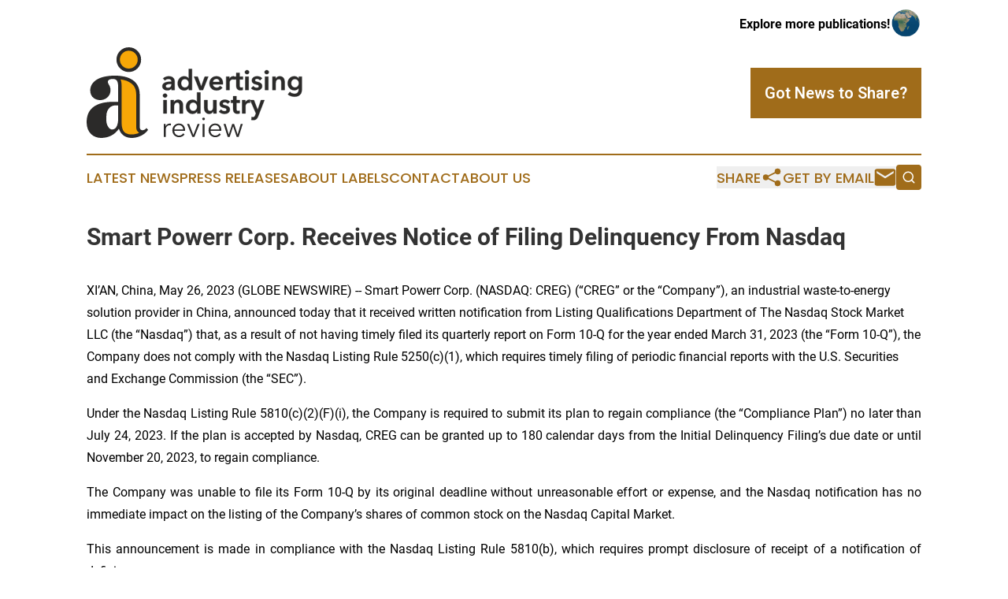

--- FILE ---
content_type: image/svg+xml
request_url: https://cdn.newsmatics.com/agp/sites/advertisingindustryreview-logo-1.svg
body_size: 21177
content:
<?xml version="1.0" encoding="UTF-8" standalone="no"?>
<!-- Creator: CorelDRAW 2017 -->

<svg
   xmlns:dc="http://purl.org/dc/elements/1.1/"
   xmlns:cc="http://creativecommons.org/ns#"
   xmlns:rdf="http://www.w3.org/1999/02/22-rdf-syntax-ns#"
   xmlns:svg="http://www.w3.org/2000/svg"
   xmlns="http://www.w3.org/2000/svg"
   xmlns:sodipodi="http://sodipodi.sourceforge.net/DTD/sodipodi-0.dtd"
   xmlns:inkscape="http://www.inkscape.org/namespaces/inkscape"
   xml:space="preserve"
   width="400.74341"
   height="168"
   version="1.1"
   style="clip-rule:evenodd;fill-rule:evenodd;image-rendering:optimizeQuality;shape-rendering:geometricPrecision;text-rendering:geometricPrecision"
   viewBox="0 0 126.33911 53"
   id="svg86"
   sodipodi:docname="advertisingindustryreviewcom-logo-b25-SVG_cropped.svg"
   inkscape:version="0.92.3 (2405546, 2018-03-11)"><metadata
   id="metadata90"><rdf:RDF><cc:Work
       rdf:about=""><dc:format>image/svg+xml</dc:format><dc:type
         rdf:resource="http://purl.org/dc/dcmitype/StillImage" /></cc:Work></rdf:RDF></metadata><sodipodi:namedview
   pagecolor="#ffffff"
   bordercolor="#666666"
   borderopacity="1"
   objecttolerance="10"
   gridtolerance="10"
   guidetolerance="10"
   inkscape:pageopacity="0"
   inkscape:pageshadow="2"
   inkscape:window-width="640"
   inkscape:window-height="480"
   id="namedview88"
   showgrid="false"
   inkscape:zoom="0.83291771"
   inkscape:cx="200.36377"
   inkscape:cy="84"
   inkscape:window-x="0"
   inkscape:window-y="0"
   inkscape:window-maximized="0"
   inkscape:current-layer="svg86" />
 <defs
   id="defs4">
  <style
   type="text/css"
   id="style2">
   <![CDATA[
    .str0 {stroke:#2B2A29;stroke-width:0.17;stroke-miterlimit:22.9256}
    .str1 {stroke:#2B2A29;stroke-width:0.17;stroke-miterlimit:22.9256}
    .fil5 {fill:none;fill-rule:nonzero}
    .fil2 {fill:#2B2A29}
    .fil3 {fill:#F7A707}
    .fil4 {fill:#2B2A29;fill-rule:nonzero}
    .fil0 {fill:#2B2A29;fill-rule:nonzero}
    .fil1 {fill:#F7A707;fill-rule:nonzero}
   ]]>
  </style>
 </defs>
 <g
   id="Layer_x0020_1"
   transform="translate(-0.04297619)">
  <metadata
   id="CorelCorpID_0Corel-Layer" />
  <g
   id="_1676516781936">
   <g
   id="g15">
    <path
   class="fil0"
   d="m 35.06,47.18 c -0.77,1.53 -3.92,2.15 -3.92,-0.53 V 27.54 c 0,-7.66 -6.05,-10.96 -14.49,-10.96 -10.89,0 -14.54,4.48 -14.54,8.64 0,4.23 3.3,5.66 5.94,5.66 2.87,0 5.97,-2.17 5.97,-5.74 0,-1.83 -0.66,-2.75 -1.21,-3.74 -0.8,-1.44 -0.37,-2.88 2.6,-2.88 2.48,0 3.08,1.56 3.08,4.78 v 8.58 H 15.84 C 5.78,31.88 0,35.59 0,43.84 0,50.22 4.32,53 8.43,53 c 3.84,0 7.79,-1.42 10.49,-5.36 1.41,4.01 4.3,5.36 7.71,5.36 3.02,0 7.38,-1.59 9.43,-4.74 z M 18.49,41.9 c 0,2.87 -0.87,6.18 -3.52,6.18 -1.94,0 -3.39,-2.95 -3.39,-5.03 v -2.73 c 0,-4.23 2.75,-6.31 4.96,-6.31 h 1.95 z"
   id="path7"
   inkscape:connector-curvature="0"
   style="fill:#2b2a29;fill-rule:nonzero" />
    <path
   class="fil1"
   d="m 30.79,49.99 c -1.17,-0.73 -1.7,-1.98 -1.7,-3.34 V 27.54 c 0,-2.95 -1.08,-5.08 -2.92,-6.47 -1.57,-1.19 -3.71,-1.92 -6.25,-2.25 0.46,1.08 0.61,2.42 0.61,4.07 V 41.9 c 0,4.3 -0.24,9.05 6.1,9.05 1.23,0 2.74,-0.32 4.16,-0.96 z"
   id="path9"
   inkscape:connector-curvature="0"
   style="fill:#f7a707;fill-rule:nonzero" />
    <circle
   class="fil2"
   cx="24.73"
   cy="7.2199998"
   r="7.2199998"
   id="circle11"
   style="fill:#2b2a29" />
    <circle
   class="fil3"
   cx="24.73"
   cy="7.2199998"
   r="5.2199998"
   id="circle13"
   style="fill:#f7a707" />
   </g>
   <path
   class="fil4"
   d="m 49.82,24.98 h 1.82 v -4.74 c 0,-1.55 -0.68,-3.27 -3.47,-3.27 -1.19,0 -2.42,0.42 -3.3,1.23 l 1.01,1.18 c 0.5,-0.5 1.3,-0.89 2.12,-0.89 0.98,0 1.79,0.47 1.79,1.43 v 0.19 c -2.43,0 -5.36,0.33 -5.36,2.65 0,1.82 1.68,2.42 2.93,2.42 1.1,0 2.02,-0.51 2.41,-1.19 h 0.05 z M 49.79,21.7 c 0,1.24 -0.71,2 -2.05,2 -0.66,0 -1.36,-0.23 -1.36,-0.97 0,-1.16 1.74,-1.3 2.97,-1.3 h 0.44 z"
   id="path17"
   inkscape:connector-curvature="0"
   style="fill:#2b2a29;fill-rule:nonzero" />
   <path
   id="1"
   class="fil4"
   d="m 61.83,12.71 h -1.95 v 5.47 h -0.05 c -0.4,-0.5 -1.18,-1.21 -2.61,-1.21 -2.22,0 -3.78,1.78 -3.78,4.09 0,2.27 1.46,4.15 3.83,4.15 1.09,0 2.14,-0.5 2.68,-1.4 h 0.03 v 1.17 h 1.85 z m -6.41,8.35 c 0,-1.22 0.73,-2.5 2.24,-2.5 1.43,0 2.29,1.31 2.29,2.53 0,1.21 -0.86,2.5 -2.29,2.5 -1.51,0 -2.24,-1.32 -2.24,-2.53 z"
   inkscape:connector-curvature="0"
   style="fill:#2b2a29;fill-rule:nonzero" />
   <polygon
   id="2"
   class="fil4"
   points="71.36,17.19 69.29,17.19 67.23,22.87 67.2,22.87 65.16,17.19 63.03,17.19 66.18,24.98 68.26,24.98 "
   style="fill:#2b2a29;fill-rule:nonzero" />
   <path
   id="3"
   class="fil4"
   d="m 74.02,20.31 c 0.08,-1.09 1,-1.88 2.16,-1.88 1.26,0 1.83,0.87 1.83,1.88 z m 5.94,0.88 c 0,-2.81 -1.59,-4.22 -3.77,-4.22 -2.35,0 -4.12,1.65 -4.12,4.17 0,2.53 1.78,4.07 4.19,4.07 1.47,0 2.58,-0.52 3.34,-1.56 l -1.3,-1.04 c -0.44,0.62 -1.09,1.01 -2.06,1.01 -1.14,0 -2.14,-0.81 -2.22,-1.92 h 5.92 c 0.02,-0.17 0.02,-0.34 0.02,-0.51 z"
   inkscape:connector-curvature="0"
   style="fill:#2b2a29;fill-rule:nonzero" />
   <path
   id="4"
   class="fil4"
   d="m 81.84,24.98 h 1.95 v -4.17 c 0,-0.57 0.34,-2.09 2.09,-2.09 0.18,0 0.34,0.01 0.6,0.08 v -1.79 c -0.13,-0.03 -0.32,-0.04 -0.47,-0.04 -1.02,0 -1.85,0.63 -2.27,1.52 h -0.03 v -1.3 h -1.87 z"
   inkscape:connector-curvature="0"
   style="fill:#2b2a29;fill-rule:nonzero" />
   <path
   id="5"
   class="fil4"
   d="m 87.79,18.75 v 3.64 c 0,1.49 0.48,2.75 2.54,2.75 0.43,0 0.95,-0.08 1.29,-0.21 l -0.06,-1.52 c -0.23,0.11 -0.57,0.16 -0.83,0.16 -0.86,0 -1.02,-0.5 -1.02,-1.2 v -3.62 h 1.95 v -1.56 h -1.95 v -2.25 h -1.92 v 2.25 h -1.36 v 1.56 z"
   inkscape:connector-curvature="0"
   style="fill:#2b2a29;fill-rule:nonzero" />
   <path
   id="6"
   class="fil4"
   d="m 93.1,24.98 h 1.95 V 17.19 H 93.1 Z M 92.83,14.55 c 0,0.61 0.51,1.17 1.23,1.17 0.71,0 1.26,-0.51 1.26,-1.17 0,-0.67 -0.55,-1.17 -1.26,-1.17 -0.72,0 -1.23,0.55 -1.23,1.17 z"
   inkscape:connector-curvature="0"
   style="fill:#2b2a29;fill-rule:nonzero" />
   <path
   id="7"
   class="fil4"
   d="m 102.95,18.15 c -0.63,-0.79 -1.8,-1.18 -2.92,-1.18 -1.54,0 -3.1,0.74 -3.1,2.48 0,1.46 1.15,1.93 2.31,2.21 1.18,0.27 1.78,0.47 1.78,1.12 0,0.69 -0.68,0.92 -1.25,0.92 -0.84,0 -1.57,-0.42 -2,-0.97 l -1.28,1.2 c 0.75,0.83 2,1.28 3.2,1.28 1.7,0 3.25,-0.7 3.25,-2.6 0,-1.52 -1.37,-2.04 -2.52,-2.32 -1.09,-0.26 -1.69,-0.42 -1.69,-1.02 0,-0.62 0.63,-0.84 1.25,-0.84 0.72,0 1.36,0.39 1.71,0.84 z"
   inkscape:connector-curvature="0"
   style="fill:#2b2a29;fill-rule:nonzero" />
   <path
   id="8"
   class="fil4"
   d="m 104.66,24.98 h 1.94 v -7.79 h -1.94 z m -0.28,-10.43 c 0,0.61 0.52,1.17 1.23,1.17 0.72,0 1.27,-0.51 1.27,-1.17 0,-0.67 -0.55,-1.17 -1.27,-1.17 -0.71,0 -1.23,0.55 -1.23,1.17 z"
   inkscape:connector-curvature="0"
   style="fill:#2b2a29;fill-rule:nonzero" />
   <path
   id="9"
   class="fil4"
   d="m 108.97,24.98 h 1.95 V 20.7 c 0,-1.04 0.58,-2.11 1.82,-2.11 1.25,0 1.46,1.15 1.46,2.08 v 4.31 h 1.94 v -4.87 c 0,-1.59 -0.84,-3.14 -2.87,-3.14 -1.15,0 -2.08,0.69 -2.42,1.47 h -0.03 v -1.25 h -1.85 z"
   inkscape:connector-curvature="0"
   style="fill:#2b2a29;fill-rule:nonzero" />
   <path
   id="10"
   class="fil4"
   d="m 124.49,17.19 v 1.17 h -0.04 c -0.57,-0.94 -1.59,-1.39 -2.67,-1.39 -2.36,0 -3.82,1.83 -3.82,4.09 0,2.2 1.51,4.05 3.85,4.05 1.07,0 1.98,-0.4 2.55,-1.17 h 0.03 v 0.57 c 0,1.54 -0.59,2.68 -2.47,2.68 -0.97,0 -1.98,-0.39 -2.72,-1.1 l -1.12,1.51 c 1,0.82 2.59,1.28 3.86,1.28 3.03,0 4.4,-1.79 4.4,-4.6 v -7.09 z m -2.31,1.37 c 1.41,0 2.31,1.13 2.31,2.48 0,1.3 -0.88,2.47 -2.33,2.47 -1.39,0 -2.22,-1.24 -2.22,-2.47 0,-1.38 0.83,-2.48 2.24,-2.48 z"
   inkscape:connector-curvature="0"
   style="fill:#2b2a29;fill-rule:nonzero" />
   <path
   id="11"
   class="fil5 str0"
   d="m 49.82,24.98 h 1.82 v -4.74 c 0,-1.55 -0.68,-3.27 -3.47,-3.27 -1.19,0 -2.42,0.42 -3.3,1.23 l 1.01,1.18 c 0.5,-0.5 1.3,-0.89 2.12,-0.89 0.98,0 1.79,0.47 1.79,1.43 v 0.19 c -2.43,0 -5.36,0.33 -5.36,2.65 0,1.82 1.68,2.42 2.93,2.42 1.1,0 2.02,-0.51 2.41,-1.19 h 0.05 z M 49.79,21.7 c 0,1.24 -0.71,2 -2.05,2 -0.66,0 -1.36,-0.23 -1.36,-0.97 0,-1.16 1.74,-1.3 2.97,-1.3 h 0.44 z"
   inkscape:connector-curvature="0"
   style="fill:none;fill-rule:nonzero;stroke:#2b2a29;stroke-width:0.17;stroke-miterlimit:22.92560005" />
   <path
   id="12"
   class="fil5 str0"
   d="m 61.83,12.71 h -1.95 v 5.47 h -0.05 c -0.4,-0.5 -1.18,-1.21 -2.61,-1.21 -2.22,0 -3.78,1.78 -3.78,4.09 0,2.27 1.46,4.15 3.83,4.15 1.09,0 2.14,-0.5 2.68,-1.4 h 0.03 v 1.17 h 1.85 z m -6.41,8.35 c 0,-1.22 0.73,-2.5 2.24,-2.5 1.43,0 2.29,1.31 2.29,2.53 0,1.21 -0.86,2.5 -2.29,2.5 -1.51,0 -2.24,-1.32 -2.24,-2.53 z"
   inkscape:connector-curvature="0"
   style="fill:none;fill-rule:nonzero;stroke:#2b2a29;stroke-width:0.17;stroke-miterlimit:22.92560005" />
   <polygon
   id="13"
   class="fil5 str0"
   points="71.36,17.19 69.29,17.19 67.23,22.87 67.2,22.87 65.16,17.19 63.03,17.19 66.18,24.98 68.26,24.98 "
   style="fill:none;fill-rule:nonzero;stroke:#2b2a29;stroke-width:0.17;stroke-miterlimit:22.92560005" />
   <path
   id="14"
   class="fil5 str0"
   d="m 74.02,20.31 c 0.08,-1.09 1,-1.88 2.16,-1.88 1.26,0 1.83,0.87 1.83,1.88 z m 5.94,0.88 c 0,-2.81 -1.59,-4.22 -3.77,-4.22 -2.35,0 -4.12,1.65 -4.12,4.17 0,2.53 1.78,4.07 4.19,4.07 1.47,0 2.58,-0.52 3.34,-1.56 l -1.3,-1.04 c -0.44,0.62 -1.09,1.01 -2.06,1.01 -1.14,0 -2.14,-0.81 -2.22,-1.92 h 5.92 c 0.02,-0.17 0.02,-0.34 0.02,-0.51 z"
   inkscape:connector-curvature="0"
   style="fill:none;fill-rule:nonzero;stroke:#2b2a29;stroke-width:0.17;stroke-miterlimit:22.92560005" />
   <path
   id="15"
   class="fil5 str0"
   d="m 81.84,24.98 h 1.95 v -4.17 c 0,-0.57 0.34,-2.09 2.09,-2.09 0.18,0 0.34,0.01 0.6,0.08 v -1.79 c -0.13,-0.03 -0.32,-0.04 -0.47,-0.04 -1.02,0 -1.85,0.63 -2.27,1.52 h -0.03 v -1.3 h -1.87 z"
   inkscape:connector-curvature="0"
   style="fill:none;fill-rule:nonzero;stroke:#2b2a29;stroke-width:0.17;stroke-miterlimit:22.92560005" />
   <path
   id="16"
   class="fil5 str0"
   d="m 87.79,18.75 v 3.64 c 0,1.49 0.48,2.75 2.54,2.75 0.43,0 0.95,-0.08 1.29,-0.21 l -0.06,-1.52 c -0.23,0.11 -0.57,0.16 -0.83,0.16 -0.86,0 -1.02,-0.5 -1.02,-1.2 v -3.62 h 1.95 v -1.56 h -1.95 v -2.25 h -1.92 v 2.25 h -1.36 v 1.56 z"
   inkscape:connector-curvature="0"
   style="fill:none;fill-rule:nonzero;stroke:#2b2a29;stroke-width:0.17;stroke-miterlimit:22.92560005" />
   <path
   id="17"
   class="fil5 str0"
   d="m 93.1,24.98 h 1.95 V 17.19 H 93.1 Z M 92.83,14.55 c 0,0.61 0.51,1.17 1.23,1.17 0.71,0 1.26,-0.51 1.26,-1.17 0,-0.67 -0.55,-1.17 -1.26,-1.17 -0.72,0 -1.23,0.55 -1.23,1.17 z"
   inkscape:connector-curvature="0"
   style="fill:none;fill-rule:nonzero;stroke:#2b2a29;stroke-width:0.17;stroke-miterlimit:22.92560005" />
   <path
   id="18"
   class="fil5 str0"
   d="m 102.95,18.15 c -0.63,-0.79 -1.8,-1.18 -2.92,-1.18 -1.54,0 -3.1,0.74 -3.1,2.48 0,1.46 1.15,1.93 2.31,2.21 1.18,0.27 1.78,0.47 1.78,1.12 0,0.69 -0.68,0.92 -1.25,0.92 -0.84,0 -1.57,-0.42 -2,-0.97 l -1.28,1.2 c 0.75,0.83 2,1.28 3.2,1.28 1.7,0 3.25,-0.7 3.25,-2.6 0,-1.52 -1.37,-2.04 -2.52,-2.32 -1.09,-0.26 -1.69,-0.42 -1.69,-1.02 0,-0.62 0.63,-0.84 1.25,-0.84 0.72,0 1.36,0.39 1.71,0.84 z"
   inkscape:connector-curvature="0"
   style="fill:none;fill-rule:nonzero;stroke:#2b2a29;stroke-width:0.17;stroke-miterlimit:22.92560005" />
   <path
   id="19"
   class="fil5 str0"
   d="m 104.66,24.98 h 1.94 v -7.79 h -1.94 z m -0.28,-10.43 c 0,0.61 0.52,1.17 1.23,1.17 0.72,0 1.27,-0.51 1.27,-1.17 0,-0.67 -0.55,-1.17 -1.27,-1.17 -0.71,0 -1.23,0.55 -1.23,1.17 z"
   inkscape:connector-curvature="0"
   style="fill:none;fill-rule:nonzero;stroke:#2b2a29;stroke-width:0.17;stroke-miterlimit:22.92560005" />
   <path
   id="20"
   class="fil5 str0"
   d="m 108.97,24.98 h 1.95 V 20.7 c 0,-1.04 0.58,-2.11 1.82,-2.11 1.25,0 1.46,1.15 1.46,2.08 v 4.31 h 1.94 v -4.87 c 0,-1.59 -0.84,-3.14 -2.87,-3.14 -1.15,0 -2.08,0.69 -2.42,1.47 h -0.03 v -1.25 h -1.85 z"
   inkscape:connector-curvature="0"
   style="fill:none;fill-rule:nonzero;stroke:#2b2a29;stroke-width:0.17;stroke-miterlimit:22.92560005" />
   <path
   id="21"
   class="fil5 str0"
   d="m 124.49,17.19 v 1.17 h -0.04 c -0.57,-0.94 -1.59,-1.39 -2.67,-1.39 -2.36,0 -3.82,1.83 -3.82,4.09 0,2.2 1.51,4.05 3.85,4.05 1.07,0 1.98,-0.4 2.55,-1.17 h 0.03 v 0.57 c 0,1.54 -0.59,2.68 -2.47,2.68 -0.97,0 -1.98,-0.39 -2.72,-1.1 l -1.12,1.51 c 1,0.82 2.59,1.28 3.86,1.28 3.03,0 4.4,-1.79 4.4,-4.6 v -7.09 z m -2.31,1.37 c 1.41,0 2.31,1.13 2.31,2.48 0,1.3 -0.88,2.47 -2.33,2.47 -1.39,0 -2.22,-1.24 -2.22,-2.47 0,-1.38 0.83,-2.48 2.24,-2.48 z"
   inkscape:connector-curvature="0"
   style="fill:none;fill-rule:nonzero;stroke:#2b2a29;stroke-width:0.17;stroke-miterlimit:22.92560005" />
   <path
   class="fil4"
   d="m 45.02,38.68 h 1.95 V 30.89 H 45.02 Z M 44.74,28.24 c 0,0.62 0.52,1.17 1.24,1.17 0.71,0 1.26,-0.5 1.26,-1.17 0,-0.66 -0.55,-1.16 -1.26,-1.16 -0.72,0 -1.24,0.55 -1.24,1.16 z"
   id="path40"
   inkscape:connector-curvature="0"
   style="fill:#2b2a29;fill-rule:nonzero" />
   <path
   id="path42"
   class="fil4"
   d="m 49.33,38.68 h 1.95 v -4.29 c 0,-1.03 0.59,-2.11 1.82,-2.11 1.25,0 1.46,1.16 1.46,2.08 v 4.32 h 1.95 v -4.87 c 0,-1.59 -0.85,-3.15 -2.87,-3.15 -1.16,0 -2.08,0.7 -2.42,1.48 h -0.04 v -1.25 h -1.85 z"
   inkscape:connector-curvature="0"
   style="fill:#2b2a29;fill-rule:nonzero" />
   <path
   id="path44"
   class="fil4"
   d="m 66.7,26.41 h -1.95 v 5.47 H 64.7 c -0.4,-0.5 -1.18,-1.22 -2.61,-1.22 -2.22,0 -3.78,1.79 -3.78,4.09 0,2.27 1.46,4.16 3.83,4.16 1.09,0 2.14,-0.51 2.68,-1.4 h 0.03 v 1.17 h 1.85 z m -6.41,8.34 c 0,-1.22 0.73,-2.5 2.24,-2.5 1.43,0 2.29,1.32 2.29,2.53 0,1.22 -0.86,2.5 -2.29,2.5 -1.51,0 -2.24,-1.31 -2.24,-2.53 z"
   inkscape:connector-curvature="0"
   style="fill:#2b2a29;fill-rule:nonzero" />
   <path
   id="path46"
   class="fil4"
   d="m 76.18,30.89 h -1.95 v 4.28 c 0,1.04 -0.59,2.11 -1.82,2.11 -1.25,0 -1.46,-1.15 -1.46,-2.07 V 30.89 H 69 v 4.87 c 0,1.59 0.85,3.15 2.88,3.15 1.15,0 2.07,-0.7 2.41,-1.48 h 0.04 v 1.25 h 1.85 z"
   inkscape:connector-curvature="0"
   style="fill:#2b2a29;fill-rule:nonzero" />
   <path
   id="path48"
   class="fil4"
   d="m 84.05,31.85 c -0.64,-0.8 -1.81,-1.19 -2.93,-1.19 -1.54,0 -3.09,0.75 -3.09,2.48 0,1.47 1.15,1.94 2.3,2.21 1.18,0.28 1.78,0.47 1.78,1.12 0,0.7 -0.68,0.93 -1.24,0.93 -0.85,0 -1.58,-0.43 -2,-0.98 l -1.28,1.2 c 0.74,0.83 1.99,1.29 3.19,1.29 1.71,0 3.25,-0.7 3.25,-2.6 0,-1.53 -1.36,-2.05 -2.52,-2.32 -1.08,-0.26 -1.68,-0.42 -1.68,-1.02 0,-0.62 0.63,-0.85 1.25,-0.85 0.71,0 1.36,0.39 1.7,0.85 z"
   inkscape:connector-curvature="0"
   style="fill:#2b2a29;fill-rule:nonzero" />
   <path
   id="path50"
   class="fil4"
   d="m 85.96,32.45 v 3.63 c 0,1.49 0.47,2.76 2.53,2.76 0.44,0 0.96,-0.08 1.3,-0.21 L 89.73,37.1 c -0.23,0.12 -0.57,0.17 -0.83,0.17 -0.86,0 -1.02,-0.51 -1.02,-1.2 v -3.62 h 1.94 v -1.56 h -1.94 v -2.26 h -1.92 v 2.26 H 84.6 v 1.56 z"
   inkscape:connector-curvature="0"
   style="fill:#2b2a29;fill-rule:nonzero" />
   <path
   id="path52"
   class="fil4"
   d="m 91.24,38.68 h 1.94 v -4.17 c 0,-0.57 0.34,-2.1 2.1,-2.1 0.17,0 0.34,0.02 0.6,0.09 v -1.79 c -0.13,-0.03 -0.33,-0.05 -0.47,-0.05 -1.03,0 -1.85,0.63 -2.28,1.53 H 93.1 v -1.3 h -1.86 z"
   inkscape:connector-curvature="0"
   style="fill:#2b2a29;fill-rule:nonzero" />
   <path
   id="path54"
   class="fil4"
   d="m 99.32,38.68 -0.39,0.99 c -0.33,0.81 -0.56,1.22 -1.38,1.22 -0.21,0 -0.47,-0.04 -0.73,-0.12 l -0.17,1.69 c 0.35,0.08 0.69,0.11 1.01,0.11 1.72,0 2.4,-0.81 2.95,-2.22 l 3.69,-9.46 h -2.03 l -1.93,5.66 h -0.03 l -2.18,-5.66 h -2.16 z"
   inkscape:connector-curvature="0"
   style="fill:#2b2a29;fill-rule:nonzero" />
   <path
   id="path56"
   class="fil5 str1"
   d="m 45.02,38.68 h 1.95 V 30.89 H 45.02 Z M 44.74,28.24 c 0,0.62 0.52,1.17 1.24,1.17 0.71,0 1.26,-0.5 1.26,-1.17 0,-0.66 -0.55,-1.16 -1.26,-1.16 -0.72,0 -1.24,0.55 -1.24,1.16 z"
   inkscape:connector-curvature="0"
   style="fill:none;fill-rule:nonzero;stroke:#2b2a29;stroke-width:0.17;stroke-miterlimit:22.92560005" />
   <path
   id="path58"
   class="fil5 str1"
   d="m 49.33,38.68 h 1.95 v -4.29 c 0,-1.03 0.59,-2.11 1.82,-2.11 1.25,0 1.46,1.16 1.46,2.08 v 4.32 h 1.95 v -4.87 c 0,-1.59 -0.85,-3.15 -2.87,-3.15 -1.16,0 -2.08,0.7 -2.42,1.48 h -0.04 v -1.25 h -1.85 z"
   inkscape:connector-curvature="0"
   style="fill:none;fill-rule:nonzero;stroke:#2b2a29;stroke-width:0.17;stroke-miterlimit:22.92560005" />
   <path
   id="path60"
   class="fil5 str1"
   d="m 66.7,26.41 h -1.95 v 5.47 H 64.7 c -0.4,-0.5 -1.18,-1.22 -2.61,-1.22 -2.22,0 -3.78,1.79 -3.78,4.09 0,2.27 1.46,4.16 3.83,4.16 1.09,0 2.14,-0.51 2.68,-1.4 h 0.03 v 1.17 h 1.85 z m -6.41,8.34 c 0,-1.22 0.73,-2.5 2.24,-2.5 1.43,0 2.29,1.32 2.29,2.53 0,1.22 -0.86,2.5 -2.29,2.5 -1.51,0 -2.24,-1.31 -2.24,-2.53 z"
   inkscape:connector-curvature="0"
   style="fill:none;fill-rule:nonzero;stroke:#2b2a29;stroke-width:0.17;stroke-miterlimit:22.92560005" />
   <path
   id="path62"
   class="fil5 str1"
   d="m 76.18,30.89 h -1.95 v 4.28 c 0,1.04 -0.59,2.11 -1.82,2.11 -1.25,0 -1.46,-1.15 -1.46,-2.07 V 30.89 H 69 v 4.87 c 0,1.59 0.85,3.15 2.88,3.15 1.15,0 2.07,-0.7 2.41,-1.48 h 0.04 v 1.25 h 1.85 z"
   inkscape:connector-curvature="0"
   style="fill:none;fill-rule:nonzero;stroke:#2b2a29;stroke-width:0.17;stroke-miterlimit:22.92560005" />
   <path
   id="path64"
   class="fil5 str1"
   d="m 84.05,31.85 c -0.64,-0.8 -1.81,-1.19 -2.93,-1.19 -1.54,0 -3.09,0.75 -3.09,2.48 0,1.47 1.15,1.94 2.3,2.21 1.18,0.28 1.78,0.47 1.78,1.12 0,0.7 -0.68,0.93 -1.24,0.93 -0.85,0 -1.58,-0.43 -2,-0.98 l -1.28,1.2 c 0.74,0.83 1.99,1.29 3.19,1.29 1.71,0 3.25,-0.7 3.25,-2.6 0,-1.53 -1.36,-2.05 -2.52,-2.32 -1.08,-0.26 -1.68,-0.42 -1.68,-1.02 0,-0.62 0.63,-0.85 1.25,-0.85 0.71,0 1.36,0.39 1.7,0.85 z"
   inkscape:connector-curvature="0"
   style="fill:none;fill-rule:nonzero;stroke:#2b2a29;stroke-width:0.17;stroke-miterlimit:22.92560005" />
   <path
   id="path66"
   class="fil5 str1"
   d="m 85.96,32.45 v 3.63 c 0,1.49 0.47,2.76 2.53,2.76 0.44,0 0.96,-0.08 1.3,-0.21 L 89.73,37.1 c -0.23,0.12 -0.57,0.17 -0.83,0.17 -0.86,0 -1.02,-0.51 -1.02,-1.2 v -3.62 h 1.94 v -1.56 h -1.94 v -2.26 h -1.92 v 2.26 H 84.6 v 1.56 z"
   inkscape:connector-curvature="0"
   style="fill:none;fill-rule:nonzero;stroke:#2b2a29;stroke-width:0.17;stroke-miterlimit:22.92560005" />
   <path
   id="path68"
   class="fil5 str1"
   d="m 91.24,38.68 h 1.94 v -4.17 c 0,-0.57 0.34,-2.1 2.1,-2.1 0.17,0 0.34,0.02 0.6,0.09 v -1.79 c -0.13,-0.03 -0.33,-0.05 -0.47,-0.05 -1.03,0 -1.85,0.63 -2.28,1.53 H 93.1 v -1.3 h -1.86 z"
   inkscape:connector-curvature="0"
   style="fill:none;fill-rule:nonzero;stroke:#2b2a29;stroke-width:0.17;stroke-miterlimit:22.92560005" />
   <path
   id="path70"
   class="fil5 str1"
   d="m 99.32,38.68 -0.39,0.99 c -0.33,0.81 -0.56,1.22 -1.38,1.22 -0.21,0 -0.47,-0.04 -0.73,-0.12 l -0.17,1.69 c 0.35,0.08 0.69,0.11 1.01,0.11 1.72,0 2.4,-0.81 2.95,-2.22 l 3.69,-9.46 h -2.03 l -1.93,5.66 h -0.03 l -2.18,-5.66 h -2.16 z"
   inkscape:connector-curvature="0"
   style="fill:none;fill-rule:nonzero;stroke:#2b2a29;stroke-width:0.17;stroke-miterlimit:22.92560005" />
   <path
   class="fil4"
   d="m 45.28,46.45 v 5.92 h 1.1 v -3.89 c 0,-2.03 1.06,-2.87 2.22,-2.87 0.3,0 0.65,0.05 0.78,0.09 l 0.15,-1.03 C 49.3,44.6 49.08,44.59 48.8,44.59 c -1.07,0 -2.01,0.61 -2.43,1.49 h -0.04 c 0,-0.33 -0.03,-0.89 -0.06,-1.3 h -1.06 c 0.05,0.52 0.07,1.27 0.07,1.67 z"
   id="path72"
   inkscape:connector-curvature="0"
   style="fill:#2b2a29;fill-rule:nonzero" />
   <path
   id="path74"
   class="fil4"
   d="m 51.44,47.99 c 0.1,-1.3 1.19,-2.48 2.67,-2.48 1.57,0 2.45,1.05 2.51,2.48 z m 6.3,0.36 c 0,-2.08 -1.25,-3.76 -3.63,-3.76 -2.16,0 -3.83,1.7 -3.83,3.99 0,2.29 1.67,3.99 3.92,3.99 1.25,0 2.37,-0.47 3.27,-1.61 l -0.83,-0.65 c -0.42,0.69 -1.3,1.32 -2.44,1.32 -1.55,0 -2.74,-1.24 -2.77,-2.76 h 6.29 c 0.02,-0.2 0.02,-0.37 0.02,-0.52 z"
   inkscape:connector-curvature="0"
   style="fill:#2b2a29;fill-rule:nonzero" />
   <polygon
   id="polygon76"
   class="fil4"
   points="62.64,51.21 62.61,51.21 60.14,44.78 58.91,44.78 62.01,52.37 63.23,52.37 66.31,44.78 65.12,44.78 "
   style="fill:#2b2a29;fill-rule:nonzero" />
   <path
   id="path78"
   class="fil4"
   d="m 69.15,44.78 h -1.1 v 7.59 h 1.1 z m 0.23,-2.92 c 0,-0.46 -0.39,-0.78 -0.78,-0.78 -0.39,0 -0.78,0.32 -0.78,0.78 0,0.45 0.39,0.78 0.78,0.78 0.39,0 0.78,-0.33 0.78,-0.78 z"
   inkscape:connector-curvature="0"
   style="fill:#2b2a29;fill-rule:nonzero" />
   <path
   id="path80"
   class="fil4"
   d="m 72.7,47.99 c 0.1,-1.3 1.19,-2.48 2.66,-2.48 1.58,0 2.45,1.05 2.52,2.48 z m 6.3,0.36 c 0,-2.08 -1.25,-3.76 -3.64,-3.76 -2.15,0 -3.83,1.7 -3.83,3.99 0,2.29 1.68,3.99 3.93,3.99 1.25,0 2.37,-0.47 3.26,-1.61 L 77.9,50.31 c -0.43,0.69 -1.3,1.32 -2.44,1.32 -1.56,0 -2.74,-1.24 -2.77,-2.76 h 6.29 C 79,48.67 79,48.5 79,48.35 Z"
   inkscape:connector-curvature="0"
   style="fill:#2b2a29;fill-rule:nonzero" />
   <polygon
   id="polygon82"
   class="fil4"
   points="83.93,52.37 85.93,46.22 85.96,46.22 87.99,52.37 89.19,52.37 91.59,44.78 90.42,44.78 88.61,50.95 88.57,50.95 86.5,44.78 85.43,44.78 83.38,50.95 83.35,50.95 81.51,44.78 80.33,44.78 82.73,52.37 "
   style="fill:#2b2a29;fill-rule:nonzero" />
  </g>
 </g>
</svg>